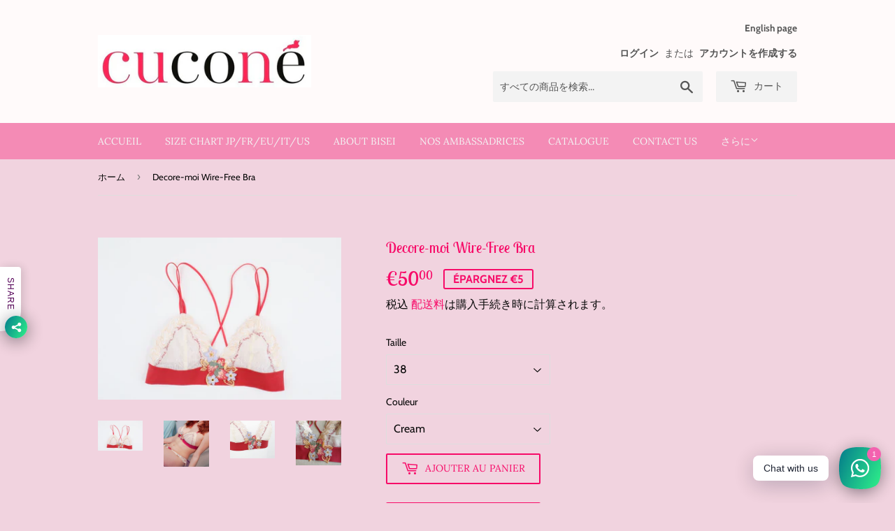

--- FILE ---
content_type: text/html; charset=utf-8
request_url: https://www.milyokujapan.com/ja/products/decore-moi-wire-free-bra
body_size: 18618
content:
<!doctype html>
<html class="no-touch no-js" lang="ja">
<head>
  <script>(function(H){H.className=H.className.replace(/\bno-js\b/,'js')})(document.documentElement)</script>
  <!-- Basic page needs ================================================== -->
  <meta charset="utf-8">
  <meta http-equiv="X-UA-Compatible" content="IE=edge,chrome=1">

  

  <!-- Title and description ================================================== -->
  <title>
  Lingerie japonaise kawaii Cucone &ndash; Cuconé by Milyoku Japan
  </title>

  
    <meta name="description" content="Lingerie japonaise kawaii Cucone">
  

  <!-- Product meta ================================================== -->
  <!-- /snippets/social-meta-tags.liquid -->




<meta property="og:site_name" content="Cuconé by Milyoku Japan">
<meta property="og:url" content="https://www.milyokujapan.com/ja/products/decore-moi-wire-free-bra">
<meta property="og:title" content="Lingerie japonaise kawaii Cucone">
<meta property="og:type" content="product">
<meta property="og:description" content="Lingerie japonaise kawaii Cucone">

  <meta property="og:price:amount" content="50,00">
  <meta property="og:price:currency" content="EUR">

<meta property="og:image" content="http://www.milyokujapan.com/cdn/shop/products/Decore-mori_4__xlarge_5ff7319d-13b3-41c8-a636-1a47014ba66b_1200x1200.jpg?v=1605194255"><meta property="og:image" content="http://www.milyokujapan.com/cdn/shop/products/WireFreeBra_String_6_1200x1200.jpg?v=1620111913"><meta property="og:image" content="http://www.milyokujapan.com/cdn/shop/products/HCU-004-6_xlarge_1200x1200.jpg?v=1620111913">
<meta property="og:image:secure_url" content="https://www.milyokujapan.com/cdn/shop/products/Decore-mori_4__xlarge_5ff7319d-13b3-41c8-a636-1a47014ba66b_1200x1200.jpg?v=1605194255"><meta property="og:image:secure_url" content="https://www.milyokujapan.com/cdn/shop/products/WireFreeBra_String_6_1200x1200.jpg?v=1620111913"><meta property="og:image:secure_url" content="https://www.milyokujapan.com/cdn/shop/products/HCU-004-6_xlarge_1200x1200.jpg?v=1620111913">


<meta name="twitter:card" content="summary_large_image">
<meta name="twitter:title" content="Lingerie japonaise kawaii Cucone">
<meta name="twitter:description" content="Lingerie japonaise kawaii Cucone">


  <!-- Helpers ================================================== -->
  <link rel="canonical" href="https://www.milyokujapan.com/ja/products/decore-moi-wire-free-bra">
  <meta name="viewport" content="width=device-width,initial-scale=1">

  <!-- CSS ================================================== -->
  <link href="//www.milyokujapan.com/cdn/shop/t/3/assets/theme.scss.css?v=26599189150100179871766307276" rel="stylesheet" type="text/css" media="all" />

  <!-- Header hook for plugins ================================================== -->
  <script>window.performance && window.performance.mark && window.performance.mark('shopify.content_for_header.start');</script><meta name="facebook-domain-verification" content="dwd77ji9vjk2ea33mvcjxatvy099p0">
<meta id="shopify-digital-wallet" name="shopify-digital-wallet" content="/50867994807/digital_wallets/dialog">
<meta name="shopify-checkout-api-token" content="1aa0da65a465c16e0563bd26eab85b2f">
<meta id="in-context-paypal-metadata" data-shop-id="50867994807" data-venmo-supported="false" data-environment="production" data-locale="ja_JP" data-paypal-v4="true" data-currency="EUR">
<link rel="alternate" hreflang="x-default" href="https://www.milyokujapan.com/products/decore-moi-wire-free-bra">
<link rel="alternate" hreflang="fr" href="https://www.milyokujapan.com/products/decore-moi-wire-free-bra">
<link rel="alternate" hreflang="ja" href="https://www.milyokujapan.com/ja/products/decore-moi-wire-free-bra">
<link rel="alternate" hreflang="en" href="https://www.milyokujapan.com/en/products/decore-moi-wire-free-bra">
<link rel="alternate" type="application/json+oembed" href="https://www.milyokujapan.com/ja/products/decore-moi-wire-free-bra.oembed">
<script async="async" src="/checkouts/internal/preloads.js?locale=ja-FR"></script>
<script id="shopify-features" type="application/json">{"accessToken":"1aa0da65a465c16e0563bd26eab85b2f","betas":["rich-media-storefront-analytics"],"domain":"www.milyokujapan.com","predictiveSearch":true,"shopId":50867994807,"locale":"ja"}</script>
<script>var Shopify = Shopify || {};
Shopify.shop = "cucone.myshopify.com";
Shopify.locale = "ja";
Shopify.currency = {"active":"EUR","rate":"1.0"};
Shopify.country = "FR";
Shopify.theme = {"name":"Supply","id":115507364023,"schema_name":"Supply","schema_version":"9.2.3","theme_store_id":679,"role":"main"};
Shopify.theme.handle = "null";
Shopify.theme.style = {"id":null,"handle":null};
Shopify.cdnHost = "www.milyokujapan.com/cdn";
Shopify.routes = Shopify.routes || {};
Shopify.routes.root = "/ja/";</script>
<script type="module">!function(o){(o.Shopify=o.Shopify||{}).modules=!0}(window);</script>
<script>!function(o){function n(){var o=[];function n(){o.push(Array.prototype.slice.apply(arguments))}return n.q=o,n}var t=o.Shopify=o.Shopify||{};t.loadFeatures=n(),t.autoloadFeatures=n()}(window);</script>
<script id="shop-js-analytics" type="application/json">{"pageType":"product"}</script>
<script defer="defer" async type="module" src="//www.milyokujapan.com/cdn/shopifycloud/shop-js/modules/v2/client.init-shop-cart-sync_CZKilf07.ja.esm.js"></script>
<script defer="defer" async type="module" src="//www.milyokujapan.com/cdn/shopifycloud/shop-js/modules/v2/chunk.common_rlhnONO2.esm.js"></script>
<script type="module">
  await import("//www.milyokujapan.com/cdn/shopifycloud/shop-js/modules/v2/client.init-shop-cart-sync_CZKilf07.ja.esm.js");
await import("//www.milyokujapan.com/cdn/shopifycloud/shop-js/modules/v2/chunk.common_rlhnONO2.esm.js");

  window.Shopify.SignInWithShop?.initShopCartSync?.({"fedCMEnabled":true,"windoidEnabled":true});

</script>
<script>(function() {
  var isLoaded = false;
  function asyncLoad() {
    if (isLoaded) return;
    isLoaded = true;
    var urls = ["\/\/www.powr.io\/powr.js?powr-token=cucone.myshopify.com\u0026external-type=shopify\u0026shop=cucone.myshopify.com"];
    for (var i = 0; i < urls.length; i++) {
      var s = document.createElement('script');
      s.type = 'text/javascript';
      s.async = true;
      s.src = urls[i];
      var x = document.getElementsByTagName('script')[0];
      x.parentNode.insertBefore(s, x);
    }
  };
  if(window.attachEvent) {
    window.attachEvent('onload', asyncLoad);
  } else {
    window.addEventListener('load', asyncLoad, false);
  }
})();</script>
<script id="__st">var __st={"a":50867994807,"offset":3600,"reqid":"9a391f55-4968-4e6f-92a9-2a16a1358a70-1768971629","pageurl":"www.milyokujapan.com\/ja\/products\/decore-moi-wire-free-bra","u":"1d064b163d1c","p":"product","rtyp":"product","rid":6082930770103};</script>
<script>window.ShopifyPaypalV4VisibilityTracking = true;</script>
<script id="captcha-bootstrap">!function(){'use strict';const t='contact',e='account',n='new_comment',o=[[t,t],['blogs',n],['comments',n],[t,'customer']],c=[[e,'customer_login'],[e,'guest_login'],[e,'recover_customer_password'],[e,'create_customer']],r=t=>t.map((([t,e])=>`form[action*='/${t}']:not([data-nocaptcha='true']) input[name='form_type'][value='${e}']`)).join(','),a=t=>()=>t?[...document.querySelectorAll(t)].map((t=>t.form)):[];function s(){const t=[...o],e=r(t);return a(e)}const i='password',u='form_key',d=['recaptcha-v3-token','g-recaptcha-response','h-captcha-response',i],f=()=>{try{return window.sessionStorage}catch{return}},m='__shopify_v',_=t=>t.elements[u];function p(t,e,n=!1){try{const o=window.sessionStorage,c=JSON.parse(o.getItem(e)),{data:r}=function(t){const{data:e,action:n}=t;return t[m]||n?{data:e,action:n}:{data:t,action:n}}(c);for(const[e,n]of Object.entries(r))t.elements[e]&&(t.elements[e].value=n);n&&o.removeItem(e)}catch(o){console.error('form repopulation failed',{error:o})}}const l='form_type',E='cptcha';function T(t){t.dataset[E]=!0}const w=window,h=w.document,L='Shopify',v='ce_forms',y='captcha';let A=!1;((t,e)=>{const n=(g='f06e6c50-85a8-45c8-87d0-21a2b65856fe',I='https://cdn.shopify.com/shopifycloud/storefront-forms-hcaptcha/ce_storefront_forms_captcha_hcaptcha.v1.5.2.iife.js',D={infoText:'hCaptchaによる保護',privacyText:'プライバシー',termsText:'利用規約'},(t,e,n)=>{const o=w[L][v],c=o.bindForm;if(c)return c(t,g,e,D).then(n);var r;o.q.push([[t,g,e,D],n]),r=I,A||(h.body.append(Object.assign(h.createElement('script'),{id:'captcha-provider',async:!0,src:r})),A=!0)});var g,I,D;w[L]=w[L]||{},w[L][v]=w[L][v]||{},w[L][v].q=[],w[L][y]=w[L][y]||{},w[L][y].protect=function(t,e){n(t,void 0,e),T(t)},Object.freeze(w[L][y]),function(t,e,n,w,h,L){const[v,y,A,g]=function(t,e,n){const i=e?o:[],u=t?c:[],d=[...i,...u],f=r(d),m=r(i),_=r(d.filter((([t,e])=>n.includes(e))));return[a(f),a(m),a(_),s()]}(w,h,L),I=t=>{const e=t.target;return e instanceof HTMLFormElement?e:e&&e.form},D=t=>v().includes(t);t.addEventListener('submit',(t=>{const e=I(t);if(!e)return;const n=D(e)&&!e.dataset.hcaptchaBound&&!e.dataset.recaptchaBound,o=_(e),c=g().includes(e)&&(!o||!o.value);(n||c)&&t.preventDefault(),c&&!n&&(function(t){try{if(!f())return;!function(t){const e=f();if(!e)return;const n=_(t);if(!n)return;const o=n.value;o&&e.removeItem(o)}(t);const e=Array.from(Array(32),(()=>Math.random().toString(36)[2])).join('');!function(t,e){_(t)||t.append(Object.assign(document.createElement('input'),{type:'hidden',name:u})),t.elements[u].value=e}(t,e),function(t,e){const n=f();if(!n)return;const o=[...t.querySelectorAll(`input[type='${i}']`)].map((({name:t})=>t)),c=[...d,...o],r={};for(const[a,s]of new FormData(t).entries())c.includes(a)||(r[a]=s);n.setItem(e,JSON.stringify({[m]:1,action:t.action,data:r}))}(t,e)}catch(e){console.error('failed to persist form',e)}}(e),e.submit())}));const S=(t,e)=>{t&&!t.dataset[E]&&(n(t,e.some((e=>e===t))),T(t))};for(const o of['focusin','change'])t.addEventListener(o,(t=>{const e=I(t);D(e)&&S(e,y())}));const B=e.get('form_key'),M=e.get(l),P=B&&M;t.addEventListener('DOMContentLoaded',(()=>{const t=y();if(P)for(const e of t)e.elements[l].value===M&&p(e,B);[...new Set([...A(),...v().filter((t=>'true'===t.dataset.shopifyCaptcha))])].forEach((e=>S(e,t)))}))}(h,new URLSearchParams(w.location.search),n,t,e,['guest_login'])})(!0,!0)}();</script>
<script integrity="sha256-4kQ18oKyAcykRKYeNunJcIwy7WH5gtpwJnB7kiuLZ1E=" data-source-attribution="shopify.loadfeatures" defer="defer" src="//www.milyokujapan.com/cdn/shopifycloud/storefront/assets/storefront/load_feature-a0a9edcb.js" crossorigin="anonymous"></script>
<script data-source-attribution="shopify.dynamic_checkout.dynamic.init">var Shopify=Shopify||{};Shopify.PaymentButton=Shopify.PaymentButton||{isStorefrontPortableWallets:!0,init:function(){window.Shopify.PaymentButton.init=function(){};var t=document.createElement("script");t.src="https://www.milyokujapan.com/cdn/shopifycloud/portable-wallets/latest/portable-wallets.ja.js",t.type="module",document.head.appendChild(t)}};
</script>
<script data-source-attribution="shopify.dynamic_checkout.buyer_consent">
  function portableWalletsHideBuyerConsent(e){var t=document.getElementById("shopify-buyer-consent"),n=document.getElementById("shopify-subscription-policy-button");t&&n&&(t.classList.add("hidden"),t.setAttribute("aria-hidden","true"),n.removeEventListener("click",e))}function portableWalletsShowBuyerConsent(e){var t=document.getElementById("shopify-buyer-consent"),n=document.getElementById("shopify-subscription-policy-button");t&&n&&(t.classList.remove("hidden"),t.removeAttribute("aria-hidden"),n.addEventListener("click",e))}window.Shopify?.PaymentButton&&(window.Shopify.PaymentButton.hideBuyerConsent=portableWalletsHideBuyerConsent,window.Shopify.PaymentButton.showBuyerConsent=portableWalletsShowBuyerConsent);
</script>
<script>
  function portableWalletsCleanup(e){e&&e.src&&console.error("Failed to load portable wallets script "+e.src);var t=document.querySelectorAll("shopify-accelerated-checkout .shopify-payment-button__skeleton, shopify-accelerated-checkout-cart .wallet-cart-button__skeleton"),e=document.getElementById("shopify-buyer-consent");for(let e=0;e<t.length;e++)t[e].remove();e&&e.remove()}function portableWalletsNotLoadedAsModule(e){e instanceof ErrorEvent&&"string"==typeof e.message&&e.message.includes("import.meta")&&"string"==typeof e.filename&&e.filename.includes("portable-wallets")&&(window.removeEventListener("error",portableWalletsNotLoadedAsModule),window.Shopify.PaymentButton.failedToLoad=e,"loading"===document.readyState?document.addEventListener("DOMContentLoaded",window.Shopify.PaymentButton.init):window.Shopify.PaymentButton.init())}window.addEventListener("error",portableWalletsNotLoadedAsModule);
</script>

<script type="module" src="https://www.milyokujapan.com/cdn/shopifycloud/portable-wallets/latest/portable-wallets.ja.js" onError="portableWalletsCleanup(this)" crossorigin="anonymous"></script>
<script nomodule>
  document.addEventListener("DOMContentLoaded", portableWalletsCleanup);
</script>

<link id="shopify-accelerated-checkout-styles" rel="stylesheet" media="screen" href="https://www.milyokujapan.com/cdn/shopifycloud/portable-wallets/latest/accelerated-checkout-backwards-compat.css" crossorigin="anonymous">
<style id="shopify-accelerated-checkout-cart">
        #shopify-buyer-consent {
  margin-top: 1em;
  display: inline-block;
  width: 100%;
}

#shopify-buyer-consent.hidden {
  display: none;
}

#shopify-subscription-policy-button {
  background: none;
  border: none;
  padding: 0;
  text-decoration: underline;
  font-size: inherit;
  cursor: pointer;
}

#shopify-subscription-policy-button::before {
  box-shadow: none;
}

      </style>

<script>window.performance && window.performance.mark && window.performance.mark('shopify.content_for_header.end');</script>

  
  

  <script src="//www.milyokujapan.com/cdn/shop/t/3/assets/jquery-2.2.3.min.js?v=58211863146907186831604910686" type="text/javascript"></script>

  <script src="//www.milyokujapan.com/cdn/shop/t/3/assets/lazysizes.min.js?v=8147953233334221341604910687" async="async"></script>
  <script src="//www.milyokujapan.com/cdn/shop/t/3/assets/vendor.js?v=106177282645720727331604910688" defer="defer"></script>
  <script src="//www.milyokujapan.com/cdn/shop/t/3/assets/theme.js?v=163591026428758015021604910702" defer="defer"></script>


<!-- BEGIN app block: shopify://apps/rt-social-chat-live-chat/blocks/app-embed/9baee9b7-6929-47af-9935-05bcdc376396 --><script>
  window.roarJs = window.roarJs || {};
  roarJs.WhatsAppConfig = {
    metafields: {
      shop: "cucone.myshopify.com",
      settings: {"enabled":"1","block_order":["1492096252560"],"blocks":{"1492096252560":{"disabled":"0","type":"whatsapp","number":"+14081234567","whatsapp_web":"0","name":"John Doe","label":"Support","avatar":"0","avatar_url":"https:\/\/www.gravatar.com\/avatar","online":"1","timezone":"America\/New_York","sunday":{"enabled":"1","range":"480,1050"},"monday":{"enabled":"1","range":"480,1050"},"tuesday":{"enabled":"1","range":"480,1050"},"wednesday":{"enabled":"1","range":"480,1050"},"thursday":{"enabled":"1","range":"480,1050"},"friday":{"enabled":"1","range":"480,1050"},"saturday":{"enabled":"1","range":"480,1050"},"offline":"I will be back soon","chat":{"enabled":"1","greeting":"Hello! I'm John from the support team."},"message":"","page_url":"0"}},"param":{"newtab":"0","offline_disabled":"0","offline_message":"1","greeting":{"enabled":"1","message":"Hi there! How can we help you? Tap here to start chat with us in English, French or Japanese !","delay":"5"},"pending":{"enabled":"1","number":"1","color":"#ffffff","background":"#f362af"},"position":{"value":"right","bottom":"20","left":"20","right":"20"},"cta_type":"all"},"mobile":{"enabled":"1","position":{"value":"inherit","bottom":"20","left":"20","right":"20"}},"style":{"gradient":"preset","pattern":"0","custom":{"color":"#ffffff","background":"#2db67c"},"icon":"10","rounded":"0"},"share":{"block_order":["facebook","twitter","whatsapp"],"blocks":{"facebook":{"type":"facebook","label":"Share on Facebook"},"twitter":{"type":"twitter","label":"Share on Twitter"},"whatsapp":{"type":"whatsapp","label":"Share on Whatsapp"}},"param":{"enabled":"1","position":"left"},"mobile":{"enabled":"1","position":"inherit"},"style":{"color":"#550358","background":"#ffffff"},"texts":{"button":"Share","message":"Check this out, it's so cool!"}},"charge":false,"onetime":false,"track_url":"https:\/\/haloroar.com\/app\/whatsapp\/tracking","texts":{"title":"Hi there 👋","description":"Welcome to Social Chat and Share. Ask us anything 🎉","note":"We typically reply within a few minutes","button":"Chat with us","placeholder":"Send a message…","emoji_search":"Search emoji…","emoji_frequently":"Frequently used","emoji_people":"People","emoji_nature":"Nature","emoji_objects":"Objects","emoji_places":"Places","emoji_symbols":"Symbols","emoji_not_found":"No emoji could be found"},"only1":"true"},
      moneyFormat: "€{{amount_with_comma_separator}}"
    }
  }
</script>

<script src="https://cdn.shopify.com/extensions/019a1460-f72e-7cbc-becc-90116917fae9/rt-whats-app-chat-live-chat-2/assets/whatsapp.js" defer></script>


<!-- END app block --><link href="https://cdn.shopify.com/extensions/019a1460-f72e-7cbc-becc-90116917fae9/rt-whats-app-chat-live-chat-2/assets/whatsapp.css" rel="stylesheet" type="text/css" media="all">
<link href="https://monorail-edge.shopifysvc.com" rel="dns-prefetch">
<script>(function(){if ("sendBeacon" in navigator && "performance" in window) {try {var session_token_from_headers = performance.getEntriesByType('navigation')[0].serverTiming.find(x => x.name == '_s').description;} catch {var session_token_from_headers = undefined;}var session_cookie_matches = document.cookie.match(/_shopify_s=([^;]*)/);var session_token_from_cookie = session_cookie_matches && session_cookie_matches.length === 2 ? session_cookie_matches[1] : "";var session_token = session_token_from_headers || session_token_from_cookie || "";function handle_abandonment_event(e) {var entries = performance.getEntries().filter(function(entry) {return /monorail-edge.shopifysvc.com/.test(entry.name);});if (!window.abandonment_tracked && entries.length === 0) {window.abandonment_tracked = true;var currentMs = Date.now();var navigation_start = performance.timing.navigationStart;var payload = {shop_id: 50867994807,url: window.location.href,navigation_start,duration: currentMs - navigation_start,session_token,page_type: "product"};window.navigator.sendBeacon("https://monorail-edge.shopifysvc.com/v1/produce", JSON.stringify({schema_id: "online_store_buyer_site_abandonment/1.1",payload: payload,metadata: {event_created_at_ms: currentMs,event_sent_at_ms: currentMs}}));}}window.addEventListener('pagehide', handle_abandonment_event);}}());</script>
<script id="web-pixels-manager-setup">(function e(e,d,r,n,o){if(void 0===o&&(o={}),!Boolean(null===(a=null===(i=window.Shopify)||void 0===i?void 0:i.analytics)||void 0===a?void 0:a.replayQueue)){var i,a;window.Shopify=window.Shopify||{};var t=window.Shopify;t.analytics=t.analytics||{};var s=t.analytics;s.replayQueue=[],s.publish=function(e,d,r){return s.replayQueue.push([e,d,r]),!0};try{self.performance.mark("wpm:start")}catch(e){}var l=function(){var e={modern:/Edge?\/(1{2}[4-9]|1[2-9]\d|[2-9]\d{2}|\d{4,})\.\d+(\.\d+|)|Firefox\/(1{2}[4-9]|1[2-9]\d|[2-9]\d{2}|\d{4,})\.\d+(\.\d+|)|Chrom(ium|e)\/(9{2}|\d{3,})\.\d+(\.\d+|)|(Maci|X1{2}).+ Version\/(15\.\d+|(1[6-9]|[2-9]\d|\d{3,})\.\d+)([,.]\d+|)( \(\w+\)|)( Mobile\/\w+|) Safari\/|Chrome.+OPR\/(9{2}|\d{3,})\.\d+\.\d+|(CPU[ +]OS|iPhone[ +]OS|CPU[ +]iPhone|CPU IPhone OS|CPU iPad OS)[ +]+(15[._]\d+|(1[6-9]|[2-9]\d|\d{3,})[._]\d+)([._]\d+|)|Android:?[ /-](13[3-9]|1[4-9]\d|[2-9]\d{2}|\d{4,})(\.\d+|)(\.\d+|)|Android.+Firefox\/(13[5-9]|1[4-9]\d|[2-9]\d{2}|\d{4,})\.\d+(\.\d+|)|Android.+Chrom(ium|e)\/(13[3-9]|1[4-9]\d|[2-9]\d{2}|\d{4,})\.\d+(\.\d+|)|SamsungBrowser\/([2-9]\d|\d{3,})\.\d+/,legacy:/Edge?\/(1[6-9]|[2-9]\d|\d{3,})\.\d+(\.\d+|)|Firefox\/(5[4-9]|[6-9]\d|\d{3,})\.\d+(\.\d+|)|Chrom(ium|e)\/(5[1-9]|[6-9]\d|\d{3,})\.\d+(\.\d+|)([\d.]+$|.*Safari\/(?![\d.]+ Edge\/[\d.]+$))|(Maci|X1{2}).+ Version\/(10\.\d+|(1[1-9]|[2-9]\d|\d{3,})\.\d+)([,.]\d+|)( \(\w+\)|)( Mobile\/\w+|) Safari\/|Chrome.+OPR\/(3[89]|[4-9]\d|\d{3,})\.\d+\.\d+|(CPU[ +]OS|iPhone[ +]OS|CPU[ +]iPhone|CPU IPhone OS|CPU iPad OS)[ +]+(10[._]\d+|(1[1-9]|[2-9]\d|\d{3,})[._]\d+)([._]\d+|)|Android:?[ /-](13[3-9]|1[4-9]\d|[2-9]\d{2}|\d{4,})(\.\d+|)(\.\d+|)|Mobile Safari.+OPR\/([89]\d|\d{3,})\.\d+\.\d+|Android.+Firefox\/(13[5-9]|1[4-9]\d|[2-9]\d{2}|\d{4,})\.\d+(\.\d+|)|Android.+Chrom(ium|e)\/(13[3-9]|1[4-9]\d|[2-9]\d{2}|\d{4,})\.\d+(\.\d+|)|Android.+(UC? ?Browser|UCWEB|U3)[ /]?(15\.([5-9]|\d{2,})|(1[6-9]|[2-9]\d|\d{3,})\.\d+)\.\d+|SamsungBrowser\/(5\.\d+|([6-9]|\d{2,})\.\d+)|Android.+MQ{2}Browser\/(14(\.(9|\d{2,})|)|(1[5-9]|[2-9]\d|\d{3,})(\.\d+|))(\.\d+|)|K[Aa][Ii]OS\/(3\.\d+|([4-9]|\d{2,})\.\d+)(\.\d+|)/},d=e.modern,r=e.legacy,n=navigator.userAgent;return n.match(d)?"modern":n.match(r)?"legacy":"unknown"}(),u="modern"===l?"modern":"legacy",c=(null!=n?n:{modern:"",legacy:""})[u],f=function(e){return[e.baseUrl,"/wpm","/b",e.hashVersion,"modern"===e.buildTarget?"m":"l",".js"].join("")}({baseUrl:d,hashVersion:r,buildTarget:u}),m=function(e){var d=e.version,r=e.bundleTarget,n=e.surface,o=e.pageUrl,i=e.monorailEndpoint;return{emit:function(e){var a=e.status,t=e.errorMsg,s=(new Date).getTime(),l=JSON.stringify({metadata:{event_sent_at_ms:s},events:[{schema_id:"web_pixels_manager_load/3.1",payload:{version:d,bundle_target:r,page_url:o,status:a,surface:n,error_msg:t},metadata:{event_created_at_ms:s}}]});if(!i)return console&&console.warn&&console.warn("[Web Pixels Manager] No Monorail endpoint provided, skipping logging."),!1;try{return self.navigator.sendBeacon.bind(self.navigator)(i,l)}catch(e){}var u=new XMLHttpRequest;try{return u.open("POST",i,!0),u.setRequestHeader("Content-Type","text/plain"),u.send(l),!0}catch(e){return console&&console.warn&&console.warn("[Web Pixels Manager] Got an unhandled error while logging to Monorail."),!1}}}}({version:r,bundleTarget:l,surface:e.surface,pageUrl:self.location.href,monorailEndpoint:e.monorailEndpoint});try{o.browserTarget=l,function(e){var d=e.src,r=e.async,n=void 0===r||r,o=e.onload,i=e.onerror,a=e.sri,t=e.scriptDataAttributes,s=void 0===t?{}:t,l=document.createElement("script"),u=document.querySelector("head"),c=document.querySelector("body");if(l.async=n,l.src=d,a&&(l.integrity=a,l.crossOrigin="anonymous"),s)for(var f in s)if(Object.prototype.hasOwnProperty.call(s,f))try{l.dataset[f]=s[f]}catch(e){}if(o&&l.addEventListener("load",o),i&&l.addEventListener("error",i),u)u.appendChild(l);else{if(!c)throw new Error("Did not find a head or body element to append the script");c.appendChild(l)}}({src:f,async:!0,onload:function(){if(!function(){var e,d;return Boolean(null===(d=null===(e=window.Shopify)||void 0===e?void 0:e.analytics)||void 0===d?void 0:d.initialized)}()){var d=window.webPixelsManager.init(e)||void 0;if(d){var r=window.Shopify.analytics;r.replayQueue.forEach((function(e){var r=e[0],n=e[1],o=e[2];d.publishCustomEvent(r,n,o)})),r.replayQueue=[],r.publish=d.publishCustomEvent,r.visitor=d.visitor,r.initialized=!0}}},onerror:function(){return m.emit({status:"failed",errorMsg:"".concat(f," has failed to load")})},sri:function(e){var d=/^sha384-[A-Za-z0-9+/=]+$/;return"string"==typeof e&&d.test(e)}(c)?c:"",scriptDataAttributes:o}),m.emit({status:"loading"})}catch(e){m.emit({status:"failed",errorMsg:(null==e?void 0:e.message)||"Unknown error"})}}})({shopId: 50867994807,storefrontBaseUrl: "https://www.milyokujapan.com",extensionsBaseUrl: "https://extensions.shopifycdn.com/cdn/shopifycloud/web-pixels-manager",monorailEndpoint: "https://monorail-edge.shopifysvc.com/unstable/produce_batch",surface: "storefront-renderer",enabledBetaFlags: ["2dca8a86"],webPixelsConfigList: [{"id":"371360069","configuration":"{\"pixel_id\":\"222625139290064\",\"pixel_type\":\"facebook_pixel\",\"metaapp_system_user_token\":\"-\"}","eventPayloadVersion":"v1","runtimeContext":"OPEN","scriptVersion":"ca16bc87fe92b6042fbaa3acc2fbdaa6","type":"APP","apiClientId":2329312,"privacyPurposes":["ANALYTICS","MARKETING","SALE_OF_DATA"],"dataSharingAdjustments":{"protectedCustomerApprovalScopes":["read_customer_address","read_customer_email","read_customer_name","read_customer_personal_data","read_customer_phone"]}},{"id":"157712709","configuration":"{\"tagID\":\"2613272054106\"}","eventPayloadVersion":"v1","runtimeContext":"STRICT","scriptVersion":"18031546ee651571ed29edbe71a3550b","type":"APP","apiClientId":3009811,"privacyPurposes":["ANALYTICS","MARKETING","SALE_OF_DATA"],"dataSharingAdjustments":{"protectedCustomerApprovalScopes":["read_customer_address","read_customer_email","read_customer_name","read_customer_personal_data","read_customer_phone"]}},{"id":"shopify-app-pixel","configuration":"{}","eventPayloadVersion":"v1","runtimeContext":"STRICT","scriptVersion":"0450","apiClientId":"shopify-pixel","type":"APP","privacyPurposes":["ANALYTICS","MARKETING"]},{"id":"shopify-custom-pixel","eventPayloadVersion":"v1","runtimeContext":"LAX","scriptVersion":"0450","apiClientId":"shopify-pixel","type":"CUSTOM","privacyPurposes":["ANALYTICS","MARKETING"]}],isMerchantRequest: false,initData: {"shop":{"name":"Cuconé by Milyoku Japan","paymentSettings":{"currencyCode":"EUR"},"myshopifyDomain":"cucone.myshopify.com","countryCode":"FR","storefrontUrl":"https:\/\/www.milyokujapan.com\/ja"},"customer":null,"cart":null,"checkout":null,"productVariants":[{"price":{"amount":50.0,"currencyCode":"EUR"},"product":{"title":"Decore-moi Wire-Free Bra","vendor":"Bisei","id":"6082930770103","untranslatedTitle":"Decore-moi Wire-Free Bra","url":"\/ja\/products\/decore-moi-wire-free-bra","type":"Wire-Free Bra"},"id":"37558074376375","image":{"src":"\/\/www.milyokujapan.com\/cdn\/shop\/products\/Decore-mori_4__xlarge_5ff7319d-13b3-41c8-a636-1a47014ba66b.jpg?v=1605194255"},"sku":"EA0001M","title":"38 \/ Cream","untranslatedTitle":"38 \/ Cream"},{"price":{"amount":50.0,"currencyCode":"EUR"},"product":{"title":"Decore-moi Wire-Free Bra","vendor":"Bisei","id":"6082930770103","untranslatedTitle":"Decore-moi Wire-Free Bra","url":"\/ja\/products\/decore-moi-wire-free-bra","type":"Wire-Free Bra"},"id":"37558074409143","image":{"src":"\/\/www.milyokujapan.com\/cdn\/shop\/products\/Decore-mori_4__xlarge_5ff7319d-13b3-41c8-a636-1a47014ba66b.jpg?v=1605194255"},"sku":"EA0001L","title":"40 \/ Cream","untranslatedTitle":"40 \/ Cream"},{"price":{"amount":50.0,"currencyCode":"EUR"},"product":{"title":"Decore-moi Wire-Free Bra","vendor":"Bisei","id":"6082930770103","untranslatedTitle":"Decore-moi Wire-Free Bra","url":"\/ja\/products\/decore-moi-wire-free-bra","type":"Wire-Free Bra"},"id":"37558074441911","image":{"src":"\/\/www.milyokujapan.com\/cdn\/shop\/products\/Decore-mori_4__xlarge_5ff7319d-13b3-41c8-a636-1a47014ba66b.jpg?v=1605194255"},"sku":"EA0001XL","title":"42 \/ Cream","untranslatedTitle":"42 \/ Cream"},{"price":{"amount":50.0,"currencyCode":"EUR"},"product":{"title":"Decore-moi Wire-Free Bra","vendor":"Bisei","id":"6082930770103","untranslatedTitle":"Decore-moi Wire-Free Bra","url":"\/ja\/products\/decore-moi-wire-free-bra","type":"Wire-Free Bra"},"id":"37558074474679","image":{"src":"\/\/www.milyokujapan.com\/cdn\/shop\/products\/Decore-mori_4__xlarge_5ff7319d-13b3-41c8-a636-1a47014ba66b.jpg?v=1605194255"},"sku":"EA0001XXL","title":"44 \/ Cream","untranslatedTitle":"44 \/ Cream"}],"purchasingCompany":null},},"https://www.milyokujapan.com/cdn","fcfee988w5aeb613cpc8e4bc33m6693e112",{"modern":"","legacy":""},{"shopId":"50867994807","storefrontBaseUrl":"https:\/\/www.milyokujapan.com","extensionBaseUrl":"https:\/\/extensions.shopifycdn.com\/cdn\/shopifycloud\/web-pixels-manager","surface":"storefront-renderer","enabledBetaFlags":"[\"2dca8a86\"]","isMerchantRequest":"false","hashVersion":"fcfee988w5aeb613cpc8e4bc33m6693e112","publish":"custom","events":"[[\"page_viewed\",{}],[\"product_viewed\",{\"productVariant\":{\"price\":{\"amount\":50.0,\"currencyCode\":\"EUR\"},\"product\":{\"title\":\"Decore-moi Wire-Free Bra\",\"vendor\":\"Bisei\",\"id\":\"6082930770103\",\"untranslatedTitle\":\"Decore-moi Wire-Free Bra\",\"url\":\"\/ja\/products\/decore-moi-wire-free-bra\",\"type\":\"Wire-Free Bra\"},\"id\":\"37558074376375\",\"image\":{\"src\":\"\/\/www.milyokujapan.com\/cdn\/shop\/products\/Decore-mori_4__xlarge_5ff7319d-13b3-41c8-a636-1a47014ba66b.jpg?v=1605194255\"},\"sku\":\"EA0001M\",\"title\":\"38 \/ Cream\",\"untranslatedTitle\":\"38 \/ Cream\"}}]]"});</script><script>
  window.ShopifyAnalytics = window.ShopifyAnalytics || {};
  window.ShopifyAnalytics.meta = window.ShopifyAnalytics.meta || {};
  window.ShopifyAnalytics.meta.currency = 'EUR';
  var meta = {"product":{"id":6082930770103,"gid":"gid:\/\/shopify\/Product\/6082930770103","vendor":"Bisei","type":"Wire-Free Bra","handle":"decore-moi-wire-free-bra","variants":[{"id":37558074376375,"price":5000,"name":"Decore-moi Wire-Free Bra - 38 \/ Cream","public_title":"38 \/ Cream","sku":"EA0001M"},{"id":37558074409143,"price":5000,"name":"Decore-moi Wire-Free Bra - 40 \/ Cream","public_title":"40 \/ Cream","sku":"EA0001L"},{"id":37558074441911,"price":5000,"name":"Decore-moi Wire-Free Bra - 42 \/ Cream","public_title":"42 \/ Cream","sku":"EA0001XL"},{"id":37558074474679,"price":5000,"name":"Decore-moi Wire-Free Bra - 44 \/ Cream","public_title":"44 \/ Cream","sku":"EA0001XXL"}],"remote":false},"page":{"pageType":"product","resourceType":"product","resourceId":6082930770103,"requestId":"9a391f55-4968-4e6f-92a9-2a16a1358a70-1768971629"}};
  for (var attr in meta) {
    window.ShopifyAnalytics.meta[attr] = meta[attr];
  }
</script>
<script class="analytics">
  (function () {
    var customDocumentWrite = function(content) {
      var jquery = null;

      if (window.jQuery) {
        jquery = window.jQuery;
      } else if (window.Checkout && window.Checkout.$) {
        jquery = window.Checkout.$;
      }

      if (jquery) {
        jquery('body').append(content);
      }
    };

    var hasLoggedConversion = function(token) {
      if (token) {
        return document.cookie.indexOf('loggedConversion=' + token) !== -1;
      }
      return false;
    }

    var setCookieIfConversion = function(token) {
      if (token) {
        var twoMonthsFromNow = new Date(Date.now());
        twoMonthsFromNow.setMonth(twoMonthsFromNow.getMonth() + 2);

        document.cookie = 'loggedConversion=' + token + '; expires=' + twoMonthsFromNow;
      }
    }

    var trekkie = window.ShopifyAnalytics.lib = window.trekkie = window.trekkie || [];
    if (trekkie.integrations) {
      return;
    }
    trekkie.methods = [
      'identify',
      'page',
      'ready',
      'track',
      'trackForm',
      'trackLink'
    ];
    trekkie.factory = function(method) {
      return function() {
        var args = Array.prototype.slice.call(arguments);
        args.unshift(method);
        trekkie.push(args);
        return trekkie;
      };
    };
    for (var i = 0; i < trekkie.methods.length; i++) {
      var key = trekkie.methods[i];
      trekkie[key] = trekkie.factory(key);
    }
    trekkie.load = function(config) {
      trekkie.config = config || {};
      trekkie.config.initialDocumentCookie = document.cookie;
      var first = document.getElementsByTagName('script')[0];
      var script = document.createElement('script');
      script.type = 'text/javascript';
      script.onerror = function(e) {
        var scriptFallback = document.createElement('script');
        scriptFallback.type = 'text/javascript';
        scriptFallback.onerror = function(error) {
                var Monorail = {
      produce: function produce(monorailDomain, schemaId, payload) {
        var currentMs = new Date().getTime();
        var event = {
          schema_id: schemaId,
          payload: payload,
          metadata: {
            event_created_at_ms: currentMs,
            event_sent_at_ms: currentMs
          }
        };
        return Monorail.sendRequest("https://" + monorailDomain + "/v1/produce", JSON.stringify(event));
      },
      sendRequest: function sendRequest(endpointUrl, payload) {
        // Try the sendBeacon API
        if (window && window.navigator && typeof window.navigator.sendBeacon === 'function' && typeof window.Blob === 'function' && !Monorail.isIos12()) {
          var blobData = new window.Blob([payload], {
            type: 'text/plain'
          });

          if (window.navigator.sendBeacon(endpointUrl, blobData)) {
            return true;
          } // sendBeacon was not successful

        } // XHR beacon

        var xhr = new XMLHttpRequest();

        try {
          xhr.open('POST', endpointUrl);
          xhr.setRequestHeader('Content-Type', 'text/plain');
          xhr.send(payload);
        } catch (e) {
          console.log(e);
        }

        return false;
      },
      isIos12: function isIos12() {
        return window.navigator.userAgent.lastIndexOf('iPhone; CPU iPhone OS 12_') !== -1 || window.navigator.userAgent.lastIndexOf('iPad; CPU OS 12_') !== -1;
      }
    };
    Monorail.produce('monorail-edge.shopifysvc.com',
      'trekkie_storefront_load_errors/1.1',
      {shop_id: 50867994807,
      theme_id: 115507364023,
      app_name: "storefront",
      context_url: window.location.href,
      source_url: "//www.milyokujapan.com/cdn/s/trekkie.storefront.cd680fe47e6c39ca5d5df5f0a32d569bc48c0f27.min.js"});

        };
        scriptFallback.async = true;
        scriptFallback.src = '//www.milyokujapan.com/cdn/s/trekkie.storefront.cd680fe47e6c39ca5d5df5f0a32d569bc48c0f27.min.js';
        first.parentNode.insertBefore(scriptFallback, first);
      };
      script.async = true;
      script.src = '//www.milyokujapan.com/cdn/s/trekkie.storefront.cd680fe47e6c39ca5d5df5f0a32d569bc48c0f27.min.js';
      first.parentNode.insertBefore(script, first);
    };
    trekkie.load(
      {"Trekkie":{"appName":"storefront","development":false,"defaultAttributes":{"shopId":50867994807,"isMerchantRequest":null,"themeId":115507364023,"themeCityHash":"2565804034466583799","contentLanguage":"ja","currency":"EUR","eventMetadataId":"51c233a6-8be0-4d93-bead-9881ad6b48db"},"isServerSideCookieWritingEnabled":true,"monorailRegion":"shop_domain","enabledBetaFlags":["65f19447"]},"Session Attribution":{},"S2S":{"facebookCapiEnabled":true,"source":"trekkie-storefront-renderer","apiClientId":580111}}
    );

    var loaded = false;
    trekkie.ready(function() {
      if (loaded) return;
      loaded = true;

      window.ShopifyAnalytics.lib = window.trekkie;

      var originalDocumentWrite = document.write;
      document.write = customDocumentWrite;
      try { window.ShopifyAnalytics.merchantGoogleAnalytics.call(this); } catch(error) {};
      document.write = originalDocumentWrite;

      window.ShopifyAnalytics.lib.page(null,{"pageType":"product","resourceType":"product","resourceId":6082930770103,"requestId":"9a391f55-4968-4e6f-92a9-2a16a1358a70-1768971629","shopifyEmitted":true});

      var match = window.location.pathname.match(/checkouts\/(.+)\/(thank_you|post_purchase)/)
      var token = match? match[1]: undefined;
      if (!hasLoggedConversion(token)) {
        setCookieIfConversion(token);
        window.ShopifyAnalytics.lib.track("Viewed Product",{"currency":"EUR","variantId":37558074376375,"productId":6082930770103,"productGid":"gid:\/\/shopify\/Product\/6082930770103","name":"Decore-moi Wire-Free Bra - 38 \/ Cream","price":"50.00","sku":"EA0001M","brand":"Bisei","variant":"38 \/ Cream","category":"Wire-Free Bra","nonInteraction":true,"remote":false},undefined,undefined,{"shopifyEmitted":true});
      window.ShopifyAnalytics.lib.track("monorail:\/\/trekkie_storefront_viewed_product\/1.1",{"currency":"EUR","variantId":37558074376375,"productId":6082930770103,"productGid":"gid:\/\/shopify\/Product\/6082930770103","name":"Decore-moi Wire-Free Bra - 38 \/ Cream","price":"50.00","sku":"EA0001M","brand":"Bisei","variant":"38 \/ Cream","category":"Wire-Free Bra","nonInteraction":true,"remote":false,"referer":"https:\/\/www.milyokujapan.com\/ja\/products\/decore-moi-wire-free-bra"});
      }
    });


        var eventsListenerScript = document.createElement('script');
        eventsListenerScript.async = true;
        eventsListenerScript.src = "//www.milyokujapan.com/cdn/shopifycloud/storefront/assets/shop_events_listener-3da45d37.js";
        document.getElementsByTagName('head')[0].appendChild(eventsListenerScript);

})();</script>
<script
  defer
  src="https://www.milyokujapan.com/cdn/shopifycloud/perf-kit/shopify-perf-kit-3.0.4.min.js"
  data-application="storefront-renderer"
  data-shop-id="50867994807"
  data-render-region="gcp-us-east1"
  data-page-type="product"
  data-theme-instance-id="115507364023"
  data-theme-name="Supply"
  data-theme-version="9.2.3"
  data-monorail-region="shop_domain"
  data-resource-timing-sampling-rate="10"
  data-shs="true"
  data-shs-beacon="true"
  data-shs-export-with-fetch="true"
  data-shs-logs-sample-rate="1"
  data-shs-beacon-endpoint="https://www.milyokujapan.com/api/collect"
></script>
</head>

<body id="lingerie-japonaise-kawaii-cucone" class="template-product">

  <div id="shopify-section-header" class="shopify-section header-section"><header class="site-header" role="banner" data-section-id="header" data-section-type="header-section">
  <div class="wrapper">

    <div class="grid--full">
      <div class="grid-item large--one-half">
        
          <div class="h1 header-logo" itemscope itemtype="http://schema.org/Organization">
        
          
          

          <a href="/ja" itemprop="url">
            <div class="lazyload__image-wrapper no-js header-logo__image" style="max-width:305px;">
              <div style="padding-top:24.483306836248016%;">
                <img class="lazyload js"
                  data-src="//www.milyokujapan.com/cdn/shop/files/LogoCuconeS_{width}x.jpg?v=1614329017"
                  data-widths="[180, 360, 540, 720, 900, 1080, 1296, 1512, 1728, 2048]"
                  data-aspectratio="4.084415584415584"
                  data-sizes="auto"
                  alt="Cuconé by Milyoku Japan"
                  style="width:305px;">
              </div>
            </div>
            <noscript>
              
              <img src="//www.milyokujapan.com/cdn/shop/files/LogoCuconeS_305x.jpg?v=1614329017"
                srcset="//www.milyokujapan.com/cdn/shop/files/LogoCuconeS_305x.jpg?v=1614329017 1x, //www.milyokujapan.com/cdn/shop/files/LogoCuconeS_305x@2x.jpg?v=1614329017 2x"
                alt="Cuconé by Milyoku Japan"
                itemprop="logo"
                style="max-width:305px;">
            </noscript>
          </a>
          
        
          </div>
        
      </div>

      <div class="grid-item large--one-half text-center large--text-right">
        
          <div class="site-header--text-links">
            
              
                <a href="/ja/pages/welcome-to-cucone-english-page">
              

                <p>English page</p>

              
                </a>
              
            

            
              <span class="site-header--meta-links medium-down--hide">
                
                  <a href="https://shopify.com/50867994807/account?locale=ja&amp;region_country=FR" id="customer_login_link">ログイン</a>
                  <span class="site-header--spacer">または</span>
                  <a href="https://shopify.com/50867994807/account?locale=ja" id="customer_register_link">アカウントを作成する</a>
                
              </span>
            
          </div>

          <br class="medium-down--hide">
        

        <form action="/ja/search" method="get" class="search-bar" role="search">
  <input type="hidden" name="type" value="product">

  <input type="search" name="q" value="" placeholder="すべての商品を検索..." aria-label="すべての商品を検索...">
  <button type="submit" class="search-bar--submit icon-fallback-text">
    <span class="icon icon-search" aria-hidden="true"></span>
    <span class="fallback-text">検索する</span>
  </button>
</form>


        <a href="/ja/cart" class="header-cart-btn cart-toggle">
          <span class="icon icon-cart"></span>
          カート <span class="cart-count cart-badge--desktop hidden-count">0</span>
        </a>
      </div>
    </div>

  </div>
</header>

<div id="mobileNavBar">
  <div class="display-table-cell">
    <button class="menu-toggle mobileNavBar-link" aria-controls="navBar" aria-expanded="false"><span class="icon icon-hamburger" aria-hidden="true"></span>メニュー</button>
  </div>
  <div class="display-table-cell">
    <a href="/ja/cart" class="cart-toggle mobileNavBar-link">
      <span class="icon icon-cart"></span>
      カート <span class="cart-count hidden-count">0</span>
    </a>
  </div>
</div>

<nav class="nav-bar" id="navBar" role="navigation">
  <div class="wrapper">
    <form action="/ja/search" method="get" class="search-bar" role="search">
  <input type="hidden" name="type" value="product">

  <input type="search" name="q" value="" placeholder="すべての商品を検索..." aria-label="すべての商品を検索...">
  <button type="submit" class="search-bar--submit icon-fallback-text">
    <span class="icon icon-search" aria-hidden="true"></span>
    <span class="fallback-text">検索する</span>
  </button>
</form>

    <ul class="mobile-nav" id="MobileNav">
  
  
    
      <li>
        <a
          href="/ja"
          class="mobile-nav--link"
          data-meganav-type="child"
          >
            Accueil
        </a>
      </li>
    
  
    
      <li>
        <a
          href="/ja/pages/comments-choisir-sa-taille"
          class="mobile-nav--link"
          data-meganav-type="child"
          >
            Size Chart JP/FR/EU/IT/US
        </a>
      </li>
    
  
    
      <li>
        <a
          href="/ja/pages/company-profile"
          class="mobile-nav--link"
          data-meganav-type="child"
          >
            About Bisei
        </a>
      </li>
    
  
    
      <li>
        <a
          href="/ja/blogs/nos-ambassadrices"
          class="mobile-nav--link"
          data-meganav-type="child"
          >
            Nos Ambassadrices
        </a>
      </li>
    
  
    
      <li>
        <a
          href="/ja/pages/catalogue-cucone"
          class="mobile-nav--link"
          data-meganav-type="child"
          >
            Catalogue
        </a>
      </li>
    
  
    
      <li>
        <a
          href="/ja/pages/contact-us"
          class="mobile-nav--link"
          data-meganav-type="child"
          >
            Contact Us
        </a>
      </li>
    
  
    
      <li>
        <a
          href="/ja/collections/cosplay-goods-made-in-japan/otokomae"
          class="mobile-nav--link"
          data-meganav-type="child"
          >
            Cosplay Goods
        </a>
      </li>
    
  

  
    
      <li class="customer-navlink large--hide"><a href="https://shopify.com/50867994807/account?locale=ja&amp;region_country=FR" id="customer_login_link">ログイン</a></li>
      <li class="customer-navlink large--hide"><a href="https://shopify.com/50867994807/account?locale=ja" id="customer_register_link">アカウントを作成する</a></li>
    
  
</ul>

    <ul class="site-nav" id="AccessibleNav">
  
  
    
      <li>
        <a
          href="/ja"
          class="site-nav--link"
          data-meganav-type="child"
          >
            Accueil
        </a>
      </li>
    
  
    
      <li>
        <a
          href="/ja/pages/comments-choisir-sa-taille"
          class="site-nav--link"
          data-meganav-type="child"
          >
            Size Chart JP/FR/EU/IT/US
        </a>
      </li>
    
  
    
      <li>
        <a
          href="/ja/pages/company-profile"
          class="site-nav--link"
          data-meganav-type="child"
          >
            About Bisei
        </a>
      </li>
    
  
    
      <li>
        <a
          href="/ja/blogs/nos-ambassadrices"
          class="site-nav--link"
          data-meganav-type="child"
          >
            Nos Ambassadrices
        </a>
      </li>
    
  
    
      <li>
        <a
          href="/ja/pages/catalogue-cucone"
          class="site-nav--link"
          data-meganav-type="child"
          >
            Catalogue
        </a>
      </li>
    
  
    
      <li>
        <a
          href="/ja/pages/contact-us"
          class="site-nav--link"
          data-meganav-type="child"
          >
            Contact Us
        </a>
      </li>
    
  
    
      <li>
        <a
          href="/ja/collections/cosplay-goods-made-in-japan/otokomae"
          class="site-nav--link"
          data-meganav-type="child"
          >
            Cosplay Goods
        </a>
      </li>
    
  

  
    
      <li class="customer-navlink large--hide"><a href="https://shopify.com/50867994807/account?locale=ja&amp;region_country=FR" id="customer_login_link">ログイン</a></li>
      <li class="customer-navlink large--hide"><a href="https://shopify.com/50867994807/account?locale=ja" id="customer_register_link">アカウントを作成する</a></li>
    
  
</ul>

  </div>
</nav>




</div>

  <main class="wrapper main-content" role="main">

    

<div id="shopify-section-product-template" class="shopify-section product-template-section"><div id="ProductSection" data-section-id="product-template" data-section-type="product-template" data-zoom-toggle="zoom-in" data-zoom-enabled="true" data-related-enabled="" data-social-sharing="" data-show-compare-at-price="false" data-stock="false" data-incoming-transfer="false" data-ajax-cart-method="modal">





<nav class="breadcrumb" role="navigation" aria-label="breadcrumbs">
  <a href="/ja" title="フロントページへ戻る">ホーム</a>

  

    
    <span class="divider" aria-hidden="true">&rsaquo;</span>
    <span class="breadcrumb--truncate">Decore-moi Wire-Free Bra</span>

  
</nav>








  <style>
    .selector-wrapper select, .product-variants select {
      margin-bottom: 13px;
    }
  </style>


<div class="grid" itemscope itemtype="http://schema.org/Product">
  <meta itemprop="url" content="https://www.milyokujapan.com/ja/products/decore-moi-wire-free-bra">
  <meta itemprop="image" content="//www.milyokujapan.com/cdn/shop/products/Decore-mori_4__xlarge_5ff7319d-13b3-41c8-a636-1a47014ba66b_grande.jpg?v=1605194255">

  <div class="grid-item large--two-fifths">
    <div class="grid">
      <div class="grid-item large--eleven-twelfths text-center">
        <div class="product-photo-container" id="productPhotoContainer-product-template">
          
          
<div id="productPhotoWrapper-product-template-22761859121335" class="lazyload__image-wrapper" data-image-id="22761859121335" style="max-width: 700px">
              <div class="no-js product__image-wrapper" style="padding-top:66.66666666666666%;">
                <img id=""
                  
                  src="//www.milyokujapan.com/cdn/shop/products/Decore-mori_4__xlarge_5ff7319d-13b3-41c8-a636-1a47014ba66b_300x300.jpg?v=1605194255"
                  
                  class="lazyload no-js lazypreload"
                  data-src="//www.milyokujapan.com/cdn/shop/products/Decore-mori_4__xlarge_5ff7319d-13b3-41c8-a636-1a47014ba66b_{width}x.jpg?v=1605194255"
                  data-widths="[180, 360, 540, 720, 900, 1080, 1296, 1512, 1728, 2048]"
                  data-aspectratio="1.5"
                  data-sizes="auto"
                  alt="Decore-moi Wire-Free Bra"
                   data-zoom="//www.milyokujapan.com/cdn/shop/products/Decore-mori_4__xlarge_5ff7319d-13b3-41c8-a636-1a47014ba66b_1024x1024@2x.jpg?v=1605194255">
              </div>
            </div>
            
              <noscript>
                <img src="//www.milyokujapan.com/cdn/shop/products/Decore-mori_4__xlarge_5ff7319d-13b3-41c8-a636-1a47014ba66b_580x.jpg?v=1605194255"
                  srcset="//www.milyokujapan.com/cdn/shop/products/Decore-mori_4__xlarge_5ff7319d-13b3-41c8-a636-1a47014ba66b_580x.jpg?v=1605194255 1x, //www.milyokujapan.com/cdn/shop/products/Decore-mori_4__xlarge_5ff7319d-13b3-41c8-a636-1a47014ba66b_580x@2x.jpg?v=1605194255 2x"
                  alt="Decore-moi Wire-Free Bra" style="opacity:1;">
              </noscript>
            
          
<div id="productPhotoWrapper-product-template-28911276982455" class="lazyload__image-wrapper hide" data-image-id="28911276982455" style="max-width: 1000.4843423799582px">
              <div class="no-js product__image-wrapper" style="padding-top:102.35042735042737%;">
                <img id=""
                  
                  class="lazyload no-js lazypreload"
                  data-src="//www.milyokujapan.com/cdn/shop/products/WireFreeBra_String_6_{width}x.jpg?v=1620111913"
                  data-widths="[180, 360, 540, 720, 900, 1080, 1296, 1512, 1728, 2048]"
                  data-aspectratio="0.9770354906054279"
                  data-sizes="auto"
                  alt="Decore-moi Wire-Free Bra"
                   data-zoom="//www.milyokujapan.com/cdn/shop/products/WireFreeBra_String_6_1024x1024@2x.jpg?v=1620111913">
              </div>
            </div>
            
          
<div id="productPhotoWrapper-product-template-23287910924471" class="lazyload__image-wrapper hide" data-image-id="23287910924471" style="max-width: 700px">
              <div class="no-js product__image-wrapper" style="padding-top:84.60000000000001%;">
                <img id=""
                  
                  class="lazyload no-js lazypreload"
                  data-src="//www.milyokujapan.com/cdn/shop/products/HCU-004-6_xlarge_{width}x.jpg?v=1620111913"
                  data-widths="[180, 360, 540, 720, 900, 1080, 1296, 1512, 1728, 2048]"
                  data-aspectratio="1.1820330969267139"
                  data-sizes="auto"
                  alt="Decore-moi Wire-Free Bra"
                   data-zoom="//www.milyokujapan.com/cdn/shop/products/HCU-004-6_xlarge_1024x1024@2x.jpg?v=1620111913">
              </div>
            </div>
            
          
<div id="productPhotoWrapper-product-template-28816466968759" class="lazyload__image-wrapper hide" data-image-id="28816466968759" style="max-width: 700px">
              <div class="no-js product__image-wrapper" style="padding-top:100.0%;">
                <img id=""
                  
                  class="lazyload no-js lazypreload"
                  data-src="//www.milyokujapan.com/cdn/shop/products/20210207_092648_{width}x.jpg?v=1620111913"
                  data-widths="[180, 360, 540, 720, 900, 1080, 1296, 1512, 1728, 2048]"
                  data-aspectratio="1.0"
                  data-sizes="auto"
                  alt="Decore-moi Wire-Free Bra"
                   data-zoom="//www.milyokujapan.com/cdn/shop/products/20210207_092648_1024x1024@2x.jpg?v=1620111913">
              </div>
            </div>
            
          
        </div>

        
          <ul class="product-photo-thumbs grid-uniform" id="productThumbs-product-template">

            
              <li class="grid-item medium-down--one-quarter large--one-quarter">
                <a href="//www.milyokujapan.com/cdn/shop/products/Decore-mori_4__xlarge_5ff7319d-13b3-41c8-a636-1a47014ba66b_1024x1024@2x.jpg?v=1605194255" class="product-photo-thumb product-photo-thumb-product-template" data-image-id="22761859121335">
                  <img src="//www.milyokujapan.com/cdn/shop/products/Decore-mori_4__xlarge_5ff7319d-13b3-41c8-a636-1a47014ba66b_compact.jpg?v=1605194255" alt="Decore-moi Wire-Free Bra">
                </a>
              </li>
            
              <li class="grid-item medium-down--one-quarter large--one-quarter">
                <a href="//www.milyokujapan.com/cdn/shop/products/WireFreeBra_String_6_1024x1024@2x.jpg?v=1620111913" class="product-photo-thumb product-photo-thumb-product-template" data-image-id="28911276982455">
                  <img src="//www.milyokujapan.com/cdn/shop/products/WireFreeBra_String_6_compact.jpg?v=1620111913" alt="Decore-moi Wire-Free Bra">
                </a>
              </li>
            
              <li class="grid-item medium-down--one-quarter large--one-quarter">
                <a href="//www.milyokujapan.com/cdn/shop/products/HCU-004-6_xlarge_1024x1024@2x.jpg?v=1620111913" class="product-photo-thumb product-photo-thumb-product-template" data-image-id="23287910924471">
                  <img src="//www.milyokujapan.com/cdn/shop/products/HCU-004-6_xlarge_compact.jpg?v=1620111913" alt="Decore-moi Wire-Free Bra">
                </a>
              </li>
            
              <li class="grid-item medium-down--one-quarter large--one-quarter">
                <a href="//www.milyokujapan.com/cdn/shop/products/20210207_092648_1024x1024@2x.jpg?v=1620111913" class="product-photo-thumb product-photo-thumb-product-template" data-image-id="28816466968759">
                  <img src="//www.milyokujapan.com/cdn/shop/products/20210207_092648_compact.jpg?v=1620111913" alt="Decore-moi Wire-Free Bra">
                </a>
              </li>
            

          </ul>
        

      </div>
    </div>
  </div>

  <div class="grid-item large--three-fifths">

    <h1 class="h2" itemprop="name">Decore-moi Wire-Free Bra</h1>

    

    <div itemprop="offers" itemscope itemtype="http://schema.org/Offer">

      

      <meta itemprop="priceCurrency" content="EUR">
      <meta itemprop="price" content="50.0">

      <ul class="inline-list product-meta" data-price>
        <li>
          <span id="productPrice-product-template" class="h1">
            





<small aria-hidden="true">€50<sup>00</sup></small>
<span class="visually-hidden">€50,00</span>

          </span>
          <div class="product-price-unit " data-unit-price-container>
  <span class="visually-hidden">単価</span><span data-unit-price></span><span aria-hidden="true">/</span><span class="visually-hidden">&nbsp;あたり&nbsp;</span><span data-unit-price-base-unit><span></span></span>
</div>

        </li>
        
        <li>
          <span id="comparePrice-product-template" class="sale-tag large">
            
            
            





€5 OFF



          </span>
        </li>
        
        
      </ul><div class="product__policies rte">税込
<a href="/ja/policies/shipping-policy">配送料</a>は購入手続き時に計算されます。
</div><hr id="variantBreak" class="hr--clear hr--small">

      <link itemprop="availability" href="http://schema.org/InStock">

      
<form method="post" action="/ja/cart/add" id="addToCartForm-product-template" accept-charset="UTF-8" class="addToCartForm addToCartForm--payment-button
" enctype="multipart/form-data" data-product-form=""><input type="hidden" name="form_type" value="product" /><input type="hidden" name="utf8" value="✓" />
        <select name="id" id="productSelect-product-template" class="product-variants product-variants-product-template">
          
            

              <option  selected="selected"  data-sku="EA0001M" value="37558074376375">38 / Cream - €50,00 EUR</option>

            
          
            

              <option  data-sku="EA0001L" value="37558074409143">40 / Cream - €50,00 EUR</option>

            
          
            

              <option  data-sku="EA0001XL" value="37558074441911">42 / Cream - €50,00 EUR</option>

            
          
            

              <option  data-sku="EA0001XXL" value="37558074474679">44 / Cream - €50,00 EUR</option>

            
          
        </select>

        

        

        

        <div class="payment-buttons payment-buttons--small">
          <button type="submit" name="add" id="addToCart-product-template" class="btn btn--add-to-cart btn--secondary-accent">
            <span class="icon icon-cart"></span>
            <span id="addToCartText-product-template">カートに追加する</span>
          </button>

          
            <div data-shopify="payment-button" class="shopify-payment-button"> <shopify-accelerated-checkout recommended="{&quot;supports_subs&quot;:false,&quot;supports_def_opts&quot;:false,&quot;name&quot;:&quot;paypal&quot;,&quot;wallet_params&quot;:{&quot;shopId&quot;:50867994807,&quot;countryCode&quot;:&quot;FR&quot;,&quot;merchantName&quot;:&quot;Cuconé by Milyoku Japan&quot;,&quot;phoneRequired&quot;:true,&quot;companyRequired&quot;:false,&quot;shippingType&quot;:&quot;shipping&quot;,&quot;shopifyPaymentsEnabled&quot;:false,&quot;hasManagedSellingPlanState&quot;:null,&quot;requiresBillingAgreement&quot;:false,&quot;merchantId&quot;:&quot;3QEDVRXYSN6HJ&quot;,&quot;sdkUrl&quot;:&quot;https://www.paypal.com/sdk/js?components=buttons\u0026commit=false\u0026currency=EUR\u0026locale=ja_JP\u0026client-id=AfUEYT7nO4BwZQERn9Vym5TbHAG08ptiKa9gm8OARBYgoqiAJIjllRjeIMI4g294KAH1JdTnkzubt1fr\u0026merchant-id=3QEDVRXYSN6HJ\u0026intent=authorize&quot;}}" fallback="{&quot;supports_subs&quot;:true,&quot;supports_def_opts&quot;:true,&quot;name&quot;:&quot;buy_it_now&quot;,&quot;wallet_params&quot;:{}}" access-token="1aa0da65a465c16e0563bd26eab85b2f" buyer-country="FR" buyer-locale="ja" buyer-currency="EUR" variant-params="[{&quot;id&quot;:37558074376375,&quot;requiresShipping&quot;:true},{&quot;id&quot;:37558074409143,&quot;requiresShipping&quot;:true},{&quot;id&quot;:37558074441911,&quot;requiresShipping&quot;:true},{&quot;id&quot;:37558074474679,&quot;requiresShipping&quot;:true}]" shop-id="50867994807" enabled-flags="[&quot;ae0f5bf6&quot;]" > <div class="shopify-payment-button__button" role="button" disabled aria-hidden="true" style="background-color: transparent; border: none"> <div class="shopify-payment-button__skeleton">&nbsp;</div> </div> <div class="shopify-payment-button__more-options shopify-payment-button__skeleton" role="button" disabled aria-hidden="true">&nbsp;</div> </shopify-accelerated-checkout> <small id="shopify-buyer-consent" class="hidden" aria-hidden="true" data-consent-type="subscription"> このアイテムは定期購入または後払い購入です。続行することにより、<span id="shopify-subscription-policy-button">キャンセルポリシー</span>に同意し、注文がフルフィルメントされるまで、もしくは許可される場合はキャンセルするまで、このページに記載されている価格、頻度、日付で選択した決済方法に請求することを承認するものとします。 </small> </div>
          
        </div>
      <input type="hidden" name="product-id" value="6082930770103" /><input type="hidden" name="section-id" value="product-template" /></form>

      <hr class="product-template-hr">
    </div>

    <div class="product-description rte" itemprop="description">
      <p>CORPS<br data-mce-fragment="1">88 POLYAMIDE<br data-mce-fragment="1">12 ÉLASTHANNE<br data-mce-fragment="1">CORPS DENTELLE<br data-mce-fragment="1">60 POLYESTER<br data-mce-fragment="1">35 POLYAMIDE<br data-mce-fragment="1">5   ÉLASTHANNE<br data-mce-fragment="1">ACCESSOIRE DENTELLE<br data-mce-fragment="1">100 POLYESTER</p>
<p><img alt="" src="https://cdn.shopify.com/s/files/1/0508/6799/4807/files/be063fa4b283772126a11010b65b7cc6_480x480.png?v=1612994004"></p>
<p>LAVER SEPAREMENT / NE PAS FAIRE TREMPER</p>
    </div>

    
      



<div class="social-sharing is-normal" data-permalink="https://www.milyokujapan.com/ja/products/decore-moi-wire-free-bra">

  
    <a target="_blank" href="//www.facebook.com/sharer.php?u=https://www.milyokujapan.com/ja/products/decore-moi-wire-free-bra" class="share-facebook" title="Facebookでシェアする">
      <span class="icon icon-facebook" aria-hidden="true"></span>
      <span class="share-title" aria-hidden="true">シェア</span>
      <span class="visually-hidden">Facebookでシェアする</span>
    </a>
  

  
    <a target="_blank" href="//twitter.com/share?text=Decore-moi%20Wire-Free%20Bra&amp;url=https://www.milyokujapan.com/ja/products/decore-moi-wire-free-bra&amp;source=webclient" class="share-twitter" title="Twitterに投稿する">
      <span class="icon icon-twitter" aria-hidden="true"></span>
      <span class="share-title" aria-hidden="true">ツイート</span>
      <span class="visually-hidden">Twitterに投稿する</span>
    </a>
  

  

    
      <a target="_blank" href="//pinterest.com/pin/create/button/?url=https://www.milyokujapan.com/ja/products/decore-moi-wire-free-bra&amp;media=http://www.milyokujapan.com/cdn/shop/products/Decore-mori_4__xlarge_5ff7319d-13b3-41c8-a636-1a47014ba66b_1024x1024.jpg?v=1605194255&amp;description=Decore-moi%20Wire-Free%20Bra" class="share-pinterest" title="Pinterestでピンする">
        <span class="icon icon-pinterest" aria-hidden="true"></span>
        <span class="share-title" aria-hidden="true">ピンする</span>
        <span class="visually-hidden">Pinterestでピンする</span>
      </a>
    

  

</div>

    

  </div>
</div>






  <script type="application/json" id="ProductJson-product-template">
    {"id":6082930770103,"title":"Decore-moi Wire-Free Bra","handle":"decore-moi-wire-free-bra","description":"\u003cp\u003eCORPS\u003cbr data-mce-fragment=\"1\"\u003e88 POLYAMIDE\u003cbr data-mce-fragment=\"1\"\u003e12 ÉLASTHANNE\u003cbr data-mce-fragment=\"1\"\u003eCORPS DENTELLE\u003cbr data-mce-fragment=\"1\"\u003e60 POLYESTER\u003cbr data-mce-fragment=\"1\"\u003e35 POLYAMIDE\u003cbr data-mce-fragment=\"1\"\u003e5   ÉLASTHANNE\u003cbr data-mce-fragment=\"1\"\u003eACCESSOIRE DENTELLE\u003cbr data-mce-fragment=\"1\"\u003e100 POLYESTER\u003c\/p\u003e\n\u003cp\u003e\u003cimg alt=\"\" src=\"https:\/\/cdn.shopify.com\/s\/files\/1\/0508\/6799\/4807\/files\/be063fa4b283772126a11010b65b7cc6_480x480.png?v=1612994004\"\u003e\u003c\/p\u003e\n\u003cp\u003eLAVER SEPAREMENT \/ NE PAS FAIRE TREMPER\u003c\/p\u003e","published_at":"2020-11-12T16:17:35+01:00","created_at":"2020-11-12T16:17:35+01:00","vendor":"Bisei","type":"Wire-Free Bra","tags":["Decore-moi"],"price":5000,"price_min":5000,"price_max":5000,"available":true,"price_varies":false,"compare_at_price":5500,"compare_at_price_min":5500,"compare_at_price_max":5500,"compare_at_price_varies":false,"variants":[{"id":37558074376375,"title":"38 \/ Cream","option1":"38","option2":"Cream","option3":null,"sku":"EA0001M","requires_shipping":true,"taxable":true,"featured_image":null,"available":true,"name":"Decore-moi Wire-Free Bra - 38 \/ Cream","public_title":"38 \/ Cream","options":["38","Cream"],"price":5000,"weight":150,"compare_at_price":5500,"inventory_management":"shopify","barcode":"","requires_selling_plan":false,"selling_plan_allocations":[]},{"id":37558074409143,"title":"40 \/ Cream","option1":"40","option2":"Cream","option3":null,"sku":"EA0001L","requires_shipping":true,"taxable":true,"featured_image":null,"available":true,"name":"Decore-moi Wire-Free Bra - 40 \/ Cream","public_title":"40 \/ Cream","options":["40","Cream"],"price":5000,"weight":150,"compare_at_price":5500,"inventory_management":"shopify","barcode":"","requires_selling_plan":false,"selling_plan_allocations":[]},{"id":37558074441911,"title":"42 \/ Cream","option1":"42","option2":"Cream","option3":null,"sku":"EA0001XL","requires_shipping":true,"taxable":true,"featured_image":null,"available":true,"name":"Decore-moi Wire-Free Bra - 42 \/ Cream","public_title":"42 \/ Cream","options":["42","Cream"],"price":5000,"weight":150,"compare_at_price":5500,"inventory_management":"shopify","barcode":"","requires_selling_plan":false,"selling_plan_allocations":[]},{"id":37558074474679,"title":"44 \/ Cream","option1":"44","option2":"Cream","option3":null,"sku":"EA0001XXL","requires_shipping":true,"taxable":true,"featured_image":null,"available":true,"name":"Decore-moi Wire-Free Bra - 44 \/ Cream","public_title":"44 \/ Cream","options":["44","Cream"],"price":5000,"weight":150,"compare_at_price":5500,"inventory_management":"shopify","barcode":"","requires_selling_plan":false,"selling_plan_allocations":[]}],"images":["\/\/www.milyokujapan.com\/cdn\/shop\/products\/Decore-mori_4__xlarge_5ff7319d-13b3-41c8-a636-1a47014ba66b.jpg?v=1605194255","\/\/www.milyokujapan.com\/cdn\/shop\/products\/WireFreeBra_String_6.jpg?v=1620111913","\/\/www.milyokujapan.com\/cdn\/shop\/products\/HCU-004-6_xlarge.jpg?v=1620111913","\/\/www.milyokujapan.com\/cdn\/shop\/products\/20210207_092648.jpg?v=1620111913"],"featured_image":"\/\/www.milyokujapan.com\/cdn\/shop\/products\/Decore-mori_4__xlarge_5ff7319d-13b3-41c8-a636-1a47014ba66b.jpg?v=1605194255","options":["Taille","Couleur"],"media":[{"alt":null,"id":14932326154423,"position":1,"preview_image":{"aspect_ratio":1.5,"height":1000,"width":1500,"src":"\/\/www.milyokujapan.com\/cdn\/shop\/products\/Decore-mori_4__xlarge_5ff7319d-13b3-41c8-a636-1a47014ba66b.jpg?v=1605194255"},"aspect_ratio":1.5,"height":1000,"media_type":"image","src":"\/\/www.milyokujapan.com\/cdn\/shop\/products\/Decore-mori_4__xlarge_5ff7319d-13b3-41c8-a636-1a47014ba66b.jpg?v=1605194255","width":1500},{"alt":null,"id":21241707593911,"position":2,"preview_image":{"aspect_ratio":0.977,"height":2395,"width":2340,"src":"\/\/www.milyokujapan.com\/cdn\/shop\/products\/WireFreeBra_String_6.jpg?v=1620111913"},"aspect_ratio":0.977,"height":2395,"media_type":"image","src":"\/\/www.milyokujapan.com\/cdn\/shop\/products\/WireFreeBra_String_6.jpg?v=1620111913","width":2340},{"alt":null,"id":15458755117239,"position":3,"preview_image":{"aspect_ratio":1.182,"height":1269,"width":1500,"src":"\/\/www.milyokujapan.com\/cdn\/shop\/products\/HCU-004-6_xlarge.jpg?v=1620111913"},"aspect_ratio":1.182,"height":1269,"media_type":"image","src":"\/\/www.milyokujapan.com\/cdn\/shop\/products\/HCU-004-6_xlarge.jpg?v=1620111913","width":1500},{"alt":null,"id":21145591513271,"position":4,"preview_image":{"aspect_ratio":1.0,"height":2160,"width":2160,"src":"\/\/www.milyokujapan.com\/cdn\/shop\/products\/20210207_092648.jpg?v=1620111913"},"aspect_ratio":1.0,"height":2160,"media_type":"image","src":"\/\/www.milyokujapan.com\/cdn\/shop\/products\/20210207_092648.jpg?v=1620111913","width":2160}],"requires_selling_plan":false,"selling_plan_groups":[],"content":"\u003cp\u003eCORPS\u003cbr data-mce-fragment=\"1\"\u003e88 POLYAMIDE\u003cbr data-mce-fragment=\"1\"\u003e12 ÉLASTHANNE\u003cbr data-mce-fragment=\"1\"\u003eCORPS DENTELLE\u003cbr data-mce-fragment=\"1\"\u003e60 POLYESTER\u003cbr data-mce-fragment=\"1\"\u003e35 POLYAMIDE\u003cbr data-mce-fragment=\"1\"\u003e5   ÉLASTHANNE\u003cbr data-mce-fragment=\"1\"\u003eACCESSOIRE DENTELLE\u003cbr data-mce-fragment=\"1\"\u003e100 POLYESTER\u003c\/p\u003e\n\u003cp\u003e\u003cimg alt=\"\" src=\"https:\/\/cdn.shopify.com\/s\/files\/1\/0508\/6799\/4807\/files\/be063fa4b283772126a11010b65b7cc6_480x480.png?v=1612994004\"\u003e\u003c\/p\u003e\n\u003cp\u003eLAVER SEPAREMENT \/ NE PAS FAIRE TREMPER\u003c\/p\u003e"}
  </script>
  

</div>




</div>

  </main>

  <div id="shopify-section-footer" class="shopify-section footer-section">

<footer class="site-footer small--text-center" role="contentinfo">
  <div class="wrapper">

    <div class="grid">

    

      


    <div class="grid-item small--one-whole one-third">
      
        <h3>Informations en francais</h3>
      

      
        <ul>
          
            <li><a href="/ja/pages/comments-choisir-sa-taille">Guide des tailles</a></li>
          
            <li><a href="/ja/pages/mentions-legales">Mentions Légales</a></li>
          
            <li><a href="/ja/pages/conditions-generales-de-vente-cucone-par-milyoku-japan">Conditiones générales de vente</a></li>
          
            <li><a href="/ja/pages/politique-de-confidentialite">Politique de confidentialité</a></li>
          
        </ul>

        
      </div>
    

      


    <div class="grid-item small--one-whole one-third">
      
        <h3>Informations in English</h3>
      

      
        <ul>
          
            <li><a href="/ja/pages/comments-choisir-sa-taille">How to choose your size</a></li>
          
            <li><a href="/ja/pages/legal-notice">Legal Notice</a></li>
          
            <li><a href="/ja/pages/terms-of-sale">Terms of Sale</a></li>
          
            <li><a href="/ja/pages/confidentiality-policy">Confidentiality Policy</a></li>
          
        </ul>

        
      </div>
    

      


    <div class="grid-item small--one-whole one-third">
      
        <h3>Newsletter</h3>
      

      
          <div class="site-footer__newsletter-subtext">
            
              <p>Promotions, nouveaux produits et soldes. Directement dans votre boîte de réception.</p>
            
          </div>
          <div class="form-vertical">
  <form method="post" action="/ja/contact#contact_form" id="contact_form" accept-charset="UTF-8" class="contact-form"><input type="hidden" name="form_type" value="customer" /><input type="hidden" name="utf8" value="✓" />
    
    
      <input type="hidden" name="contact[tags]" value="newsletter">
      <div class="input-group">
        <label for="Email" class="visually-hidden">メールアドレス</label>
        <input type="email" value="" placeholder="メールアドレス" name="contact[email]" id="Email" class="input-group-field" aria-label="メールアドレス" autocorrect="off" autocapitalize="off">
        <span class="input-group-btn">
          <button type="submit" class="btn-secondary btn--small" name="commit" id="subscribe">サインアップする</button>
        </span>
      </div>
    
  </form>
</div>

        
      </div>
    

  </div>

  
  <hr class="hr--small">
  

    <div class="grid">
    
      
      <div class="grid-item one-whole text-center">
          <ul class="inline-list social-icons">
             
             
               <li>
                 <a class="icon-fallback-text" href="https://www.facebook.com/Cucone.byMilyokuJapan" title="Cuconé by Milyoku Japan on Facebook">
                   <span class="icon icon-facebook" aria-hidden="true"></span>
                   <span class="fallback-text">Facebook</span>
                 </a>
               </li>
             
             
               <li>
                 <a class="icon-fallback-text" href="https://www.pinterest.fr/cucone_europe/" title="Cuconé by Milyoku Japan on Pinterest">
                   <span class="icon icon-pinterest" aria-hidden="true"></span>
                   <span class="fallback-text">Pinterest</span>
                 </a>
               </li>
             
             
             
               <li>
                 <a class="icon-fallback-text" href="https://www.instagram.com/cucone.europe/" title="Cuconé by Milyoku Japan on Instagram">
                   <span class="icon icon-instagram" aria-hidden="true"></span>
                   <span class="fallback-text">Instagram</span>
                 </a>
               </li>
             
             
             
             
             
             
           </ul>
        </div>
      
      </div>
      <hr class="hr--small">
      <div class="grid">
      <div class="grid-item large--two-fifths">
          <ul class="legal-links inline-list">
              <li>
                &copy; 2026 <a href="/ja" title="">Cuconé by Milyoku Japan</a>
              </li>
              <li>
                <a target="_blank" rel="nofollow" href="https://fr.shopify.com?utm_campaign=poweredby&amp;utm_medium=shopify&amp;utm_source=onlinestore">Powered by Shopify</a>
              </li>
          </ul>
      </div><div class="grid-item large--three-fifths large--text-right">
            <span class="visually-hidden">お支払い方法</span>
            <ul class="inline-list payment-icons"><li>
                  <svg class="icon" viewBox="0 0 38 24" xmlns="http://www.w3.org/2000/svg" width="38" height="24" role="img" aria-labelledby="pi-paypal"><title id="pi-paypal">PayPal</title><path opacity=".07" d="M35 0H3C1.3 0 0 1.3 0 3v18c0 1.7 1.4 3 3 3h32c1.7 0 3-1.3 3-3V3c0-1.7-1.4-3-3-3z"/><path fill="#fff" d="M35 1c1.1 0 2 .9 2 2v18c0 1.1-.9 2-2 2H3c-1.1 0-2-.9-2-2V3c0-1.1.9-2 2-2h32"/><path fill="#003087" d="M23.9 8.3c.2-1 0-1.7-.6-2.3-.6-.7-1.7-1-3.1-1h-4.1c-.3 0-.5.2-.6.5L14 15.6c0 .2.1.4.3.4H17l.4-3.4 1.8-2.2 4.7-2.1z"/><path fill="#3086C8" d="M23.9 8.3l-.2.2c-.5 2.8-2.2 3.8-4.6 3.8H18c-.3 0-.5.2-.6.5l-.6 3.9-.2 1c0 .2.1.4.3.4H19c.3 0 .5-.2.5-.4v-.1l.4-2.4v-.1c0-.2.3-.4.5-.4h.3c2.1 0 3.7-.8 4.1-3.2.2-1 .1-1.8-.4-2.4-.1-.5-.3-.7-.5-.8z"/><path fill="#012169" d="M23.3 8.1c-.1-.1-.2-.1-.3-.1-.1 0-.2 0-.3-.1-.3-.1-.7-.1-1.1-.1h-3c-.1 0-.2 0-.2.1-.2.1-.3.2-.3.4l-.7 4.4v.1c0-.3.3-.5.6-.5h1.3c2.5 0 4.1-1 4.6-3.8v-.2c-.1-.1-.3-.2-.5-.2h-.1z"/></svg>
                </li></ul>
          </div></div>

  </div>

</footer>




</div>

  <script>

  var moneyFormat = '€{{amount_with_comma_separator}}';

  var theme = {
    strings:{
      product:{
        unavailable: "お取り扱いできません",
        will_be_in_stock_after:"[date]入荷予定",
        only_left:"残り1個！",
        unitPrice: "単価",
        unitPriceSeparator: "あたり"
      },
      navigation:{
        more_link: "さらに"
      },
      map:{
        addressError: "住所を調べる際にエラーが発生しました",
        addressNoResults: "その住所は見つかりませんでした",
        addressQueryLimit: "Google APIの使用量の制限を超えました。\u003ca href=\"https:\/\/developers.google.com\/maps\/premium\/usage-limits\"\u003eプレミアムプラン\u003c\/a\u003eへのアップグレードをご検討ください。",
        authError: "あなたのGoogle Mapsのアカウント認証で問題が発生しました。"
      }
    },
    settings:{
      cartType: "modal"
    }
  }
  </script>

  

    
  <script id="cartTemplate" type="text/template">
  
    <form action="{{ routes.cart_url }}" method="post" class="cart-form" novalidate>
      <div class="ajaxifyCart--products">
        {{#items}}
        <div class="ajaxifyCart--product">
          <div class="ajaxifyCart--row" data-line="{{line}}">
            <div class="grid">
              <div class="grid-item large--two-thirds">
                <div class="grid">
                  <div class="grid-item one-quarter">
                    <a href="{{url}}" class="ajaxCart--product-image"><img src="{{img}}" alt=""></a>
                  </div>
                  <div class="grid-item three-quarters">
                    <a href="{{url}}" class="h4">{{name}}</a>
                    <p>{{variation}}</p>
                  </div>
                </div>
              </div>
              <div class="grid-item large--one-third">
                <div class="grid">
                  <div class="grid-item one-third">
                    <div class="ajaxifyCart--qty">
                      <input type="text" name="updates[]" class="ajaxifyCart--num" value="{{itemQty}}" min="0" data-line="{{line}}" aria-label="quantity" pattern="[0-9]*">
                      <span class="ajaxifyCart--qty-adjuster ajaxifyCart--add" data-line="{{line}}" data-qty="{{itemAdd}}">+</span>
                      <span class="ajaxifyCart--qty-adjuster ajaxifyCart--minus" data-line="{{line}}" data-qty="{{itemMinus}}">-</span>
                    </div>
                  </div>
                  <div class="grid-item one-third text-center">
                    <p>{{price}}</p>
                  </div>
                  <div class="grid-item one-third text-right">
                    <p>
                      <small><a href="{{ routes.cart_change_url }}?line={{line}}&amp;quantity=0" class="ajaxifyCart--remove" data-line="{{line}}">Remove</a></small>
                    </p>
                  </div>
                </div>
              </div>
            </div>
          </div>
        </div>
        {{/items}}
      </div>
      <div class="ajaxifyCart--row text-right medium-down--text-center">
        <span class="h3">Subtotal {{totalPrice}}</span>
        <input type="submit" class="{{btnClass}}" name="checkout" value="Checkout">
      </div>
    </form>
  
  </script>
  <script id="drawerTemplate" type="text/template">
  
    <div id="ajaxifyDrawer" class="ajaxify-drawer">
      <div id="ajaxifyCart" class="ajaxifyCart--content {{wrapperClass}}" data-cart-url="/ja/cart" data-cart-change-url="/ja/cart/change"></div>
    </div>
    <div class="ajaxifyDrawer-caret"><span></span></div>
  
  </script>
  <script id="modalTemplate" type="text/template">
  
    <div id="ajaxifyModal" class="ajaxify-modal">
      <div id="ajaxifyCart" class="ajaxifyCart--content" data-cart-url="/ja/cart" data-cart-change-url="/ja/cart/change"></div>
    </div>
  
  </script>
  <script id="ajaxifyQty" type="text/template">
  
    <div class="ajaxifyCart--qty">
      <input type="text" class="ajaxifyCart--num" value="{{itemQty}}" data-id="{{key}}" min="0" data-line="{{line}}" aria-label="quantity" pattern="[0-9]*">
      <span class="ajaxifyCart--qty-adjuster ajaxifyCart--add" data-id="{{key}}" data-line="{{line}}" data-qty="{{itemAdd}}">+</span>
      <span class="ajaxifyCart--qty-adjuster ajaxifyCart--minus" data-id="{{key}}" data-line="{{line}}" data-qty="{{itemMinus}}">-</span>
    </div>
  
  </script>
  <script id="jsQty" type="text/template">
  
    <div class="js-qty">
      <input type="text" class="js--num" value="{{itemQty}}" min="1" data-id="{{key}}" aria-label="quantity" pattern="[0-9]*" name="{{inputName}}" id="{{inputId}}">
      <span class="js--qty-adjuster js--add" data-id="{{key}}" data-qty="{{itemAdd}}">+</span>
      <span class="js--qty-adjuster js--minus" data-id="{{key}}" data-qty="{{itemMinus}}">-</span>
    </div>
  
  </script>


  

  <ul hidden>
    <li id="a11y-refresh-page-message">選択範囲を選択すると、ページ全体がリフレッシュされます</li>
  </ul>


</body>
</html>
